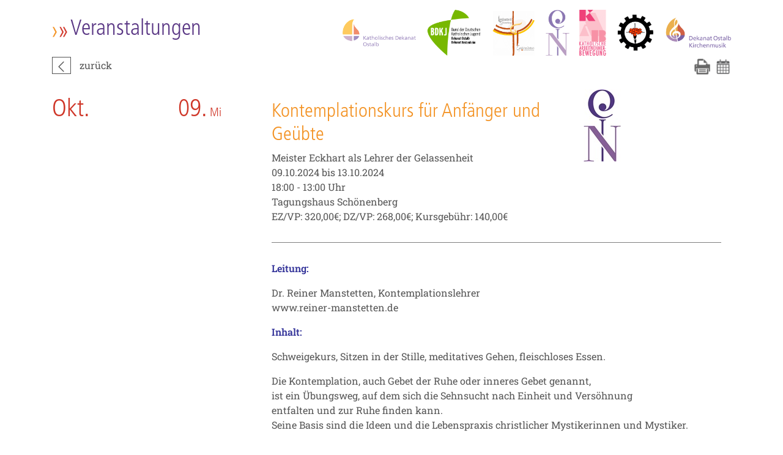

--- FILE ---
content_type: text/html; charset=UTF-8
request_url: https://veranstaltungen.dekanat-ostalb.de/kontemplationskurs-fuer-anfaenger-und-geuebte-5/
body_size: 21061
content:
<!DOCTYPE html>
<html lang="de">
  <head>
    <meta charset="utf-8">
    <meta name="viewport" content="width=device-width, initial-scale=1, shrink-to-fit=no">
    <link href="https://veranstaltungen.dekanat-ostalb.de/wp-content/themes/kloster/styles.css?v230920b" rel="stylesheet">
 
    <!-- HTML5 Shim and Respond.js IE8 support of HTML5 elements and media queries -->
    <!-- WARNING: Respond.js doesn't work if you view the page via file:// -->
    <!--[if lt IE 9]>
      <script src="https://oss.maxcdn.com/libs/html5shiv/3.7.0/html5shiv.js"></script>
      <script src="https://oss.maxcdn.com/libs/respond.js/1.4.2/respond.min.js"></script>
    <![endif]-->
    <title>Kontemplationskurs für Anfänger und Geübte &#8211; Veranstaltungen Dekanat Ostalb</title>
<meta name='robots' content='max-image-preview:large' />
	<style>img:is([sizes="auto" i], [sizes^="auto," i]) { contain-intrinsic-size: 3000px 1500px }</style>
	<link rel='stylesheet' id='wp-block-library-css' href='https://veranstaltungen.dekanat-ostalb.de/wp-includes/css/dist/block-library/style.min.css?ver=6.8.3' type='text/css' media='all' />
<style id='classic-theme-styles-inline-css' type='text/css'>
/*! This file is auto-generated */
.wp-block-button__link{color:#fff;background-color:#32373c;border-radius:9999px;box-shadow:none;text-decoration:none;padding:calc(.667em + 2px) calc(1.333em + 2px);font-size:1.125em}.wp-block-file__button{background:#32373c;color:#fff;text-decoration:none}
</style>
<style id='global-styles-inline-css' type='text/css'>
:root{--wp--preset--aspect-ratio--square: 1;--wp--preset--aspect-ratio--4-3: 4/3;--wp--preset--aspect-ratio--3-4: 3/4;--wp--preset--aspect-ratio--3-2: 3/2;--wp--preset--aspect-ratio--2-3: 2/3;--wp--preset--aspect-ratio--16-9: 16/9;--wp--preset--aspect-ratio--9-16: 9/16;--wp--preset--color--black: #000000;--wp--preset--color--cyan-bluish-gray: #abb8c3;--wp--preset--color--white: #ffffff;--wp--preset--color--pale-pink: #f78da7;--wp--preset--color--vivid-red: #cf2e2e;--wp--preset--color--luminous-vivid-orange: #ff6900;--wp--preset--color--luminous-vivid-amber: #fcb900;--wp--preset--color--light-green-cyan: #7bdcb5;--wp--preset--color--vivid-green-cyan: #00d084;--wp--preset--color--pale-cyan-blue: #8ed1fc;--wp--preset--color--vivid-cyan-blue: #0693e3;--wp--preset--color--vivid-purple: #9b51e0;--wp--preset--gradient--vivid-cyan-blue-to-vivid-purple: linear-gradient(135deg,rgba(6,147,227,1) 0%,rgb(155,81,224) 100%);--wp--preset--gradient--light-green-cyan-to-vivid-green-cyan: linear-gradient(135deg,rgb(122,220,180) 0%,rgb(0,208,130) 100%);--wp--preset--gradient--luminous-vivid-amber-to-luminous-vivid-orange: linear-gradient(135deg,rgba(252,185,0,1) 0%,rgba(255,105,0,1) 100%);--wp--preset--gradient--luminous-vivid-orange-to-vivid-red: linear-gradient(135deg,rgba(255,105,0,1) 0%,rgb(207,46,46) 100%);--wp--preset--gradient--very-light-gray-to-cyan-bluish-gray: linear-gradient(135deg,rgb(238,238,238) 0%,rgb(169,184,195) 100%);--wp--preset--gradient--cool-to-warm-spectrum: linear-gradient(135deg,rgb(74,234,220) 0%,rgb(151,120,209) 20%,rgb(207,42,186) 40%,rgb(238,44,130) 60%,rgb(251,105,98) 80%,rgb(254,248,76) 100%);--wp--preset--gradient--blush-light-purple: linear-gradient(135deg,rgb(255,206,236) 0%,rgb(152,150,240) 100%);--wp--preset--gradient--blush-bordeaux: linear-gradient(135deg,rgb(254,205,165) 0%,rgb(254,45,45) 50%,rgb(107,0,62) 100%);--wp--preset--gradient--luminous-dusk: linear-gradient(135deg,rgb(255,203,112) 0%,rgb(199,81,192) 50%,rgb(65,88,208) 100%);--wp--preset--gradient--pale-ocean: linear-gradient(135deg,rgb(255,245,203) 0%,rgb(182,227,212) 50%,rgb(51,167,181) 100%);--wp--preset--gradient--electric-grass: linear-gradient(135deg,rgb(202,248,128) 0%,rgb(113,206,126) 100%);--wp--preset--gradient--midnight: linear-gradient(135deg,rgb(2,3,129) 0%,rgb(40,116,252) 100%);--wp--preset--font-size--small: 13px;--wp--preset--font-size--medium: 20px;--wp--preset--font-size--large: 36px;--wp--preset--font-size--x-large: 42px;--wp--preset--spacing--20: 0.44rem;--wp--preset--spacing--30: 0.67rem;--wp--preset--spacing--40: 1rem;--wp--preset--spacing--50: 1.5rem;--wp--preset--spacing--60: 2.25rem;--wp--preset--spacing--70: 3.38rem;--wp--preset--spacing--80: 5.06rem;--wp--preset--shadow--natural: 6px 6px 9px rgba(0, 0, 0, 0.2);--wp--preset--shadow--deep: 12px 12px 50px rgba(0, 0, 0, 0.4);--wp--preset--shadow--sharp: 6px 6px 0px rgba(0, 0, 0, 0.2);--wp--preset--shadow--outlined: 6px 6px 0px -3px rgba(255, 255, 255, 1), 6px 6px rgba(0, 0, 0, 1);--wp--preset--shadow--crisp: 6px 6px 0px rgba(0, 0, 0, 1);}:where(.is-layout-flex){gap: 0.5em;}:where(.is-layout-grid){gap: 0.5em;}body .is-layout-flex{display: flex;}.is-layout-flex{flex-wrap: wrap;align-items: center;}.is-layout-flex > :is(*, div){margin: 0;}body .is-layout-grid{display: grid;}.is-layout-grid > :is(*, div){margin: 0;}:where(.wp-block-columns.is-layout-flex){gap: 2em;}:where(.wp-block-columns.is-layout-grid){gap: 2em;}:where(.wp-block-post-template.is-layout-flex){gap: 1.25em;}:where(.wp-block-post-template.is-layout-grid){gap: 1.25em;}.has-black-color{color: var(--wp--preset--color--black) !important;}.has-cyan-bluish-gray-color{color: var(--wp--preset--color--cyan-bluish-gray) !important;}.has-white-color{color: var(--wp--preset--color--white) !important;}.has-pale-pink-color{color: var(--wp--preset--color--pale-pink) !important;}.has-vivid-red-color{color: var(--wp--preset--color--vivid-red) !important;}.has-luminous-vivid-orange-color{color: var(--wp--preset--color--luminous-vivid-orange) !important;}.has-luminous-vivid-amber-color{color: var(--wp--preset--color--luminous-vivid-amber) !important;}.has-light-green-cyan-color{color: var(--wp--preset--color--light-green-cyan) !important;}.has-vivid-green-cyan-color{color: var(--wp--preset--color--vivid-green-cyan) !important;}.has-pale-cyan-blue-color{color: var(--wp--preset--color--pale-cyan-blue) !important;}.has-vivid-cyan-blue-color{color: var(--wp--preset--color--vivid-cyan-blue) !important;}.has-vivid-purple-color{color: var(--wp--preset--color--vivid-purple) !important;}.has-black-background-color{background-color: var(--wp--preset--color--black) !important;}.has-cyan-bluish-gray-background-color{background-color: var(--wp--preset--color--cyan-bluish-gray) !important;}.has-white-background-color{background-color: var(--wp--preset--color--white) !important;}.has-pale-pink-background-color{background-color: var(--wp--preset--color--pale-pink) !important;}.has-vivid-red-background-color{background-color: var(--wp--preset--color--vivid-red) !important;}.has-luminous-vivid-orange-background-color{background-color: var(--wp--preset--color--luminous-vivid-orange) !important;}.has-luminous-vivid-amber-background-color{background-color: var(--wp--preset--color--luminous-vivid-amber) !important;}.has-light-green-cyan-background-color{background-color: var(--wp--preset--color--light-green-cyan) !important;}.has-vivid-green-cyan-background-color{background-color: var(--wp--preset--color--vivid-green-cyan) !important;}.has-pale-cyan-blue-background-color{background-color: var(--wp--preset--color--pale-cyan-blue) !important;}.has-vivid-cyan-blue-background-color{background-color: var(--wp--preset--color--vivid-cyan-blue) !important;}.has-vivid-purple-background-color{background-color: var(--wp--preset--color--vivid-purple) !important;}.has-black-border-color{border-color: var(--wp--preset--color--black) !important;}.has-cyan-bluish-gray-border-color{border-color: var(--wp--preset--color--cyan-bluish-gray) !important;}.has-white-border-color{border-color: var(--wp--preset--color--white) !important;}.has-pale-pink-border-color{border-color: var(--wp--preset--color--pale-pink) !important;}.has-vivid-red-border-color{border-color: var(--wp--preset--color--vivid-red) !important;}.has-luminous-vivid-orange-border-color{border-color: var(--wp--preset--color--luminous-vivid-orange) !important;}.has-luminous-vivid-amber-border-color{border-color: var(--wp--preset--color--luminous-vivid-amber) !important;}.has-light-green-cyan-border-color{border-color: var(--wp--preset--color--light-green-cyan) !important;}.has-vivid-green-cyan-border-color{border-color: var(--wp--preset--color--vivid-green-cyan) !important;}.has-pale-cyan-blue-border-color{border-color: var(--wp--preset--color--pale-cyan-blue) !important;}.has-vivid-cyan-blue-border-color{border-color: var(--wp--preset--color--vivid-cyan-blue) !important;}.has-vivid-purple-border-color{border-color: var(--wp--preset--color--vivid-purple) !important;}.has-vivid-cyan-blue-to-vivid-purple-gradient-background{background: var(--wp--preset--gradient--vivid-cyan-blue-to-vivid-purple) !important;}.has-light-green-cyan-to-vivid-green-cyan-gradient-background{background: var(--wp--preset--gradient--light-green-cyan-to-vivid-green-cyan) !important;}.has-luminous-vivid-amber-to-luminous-vivid-orange-gradient-background{background: var(--wp--preset--gradient--luminous-vivid-amber-to-luminous-vivid-orange) !important;}.has-luminous-vivid-orange-to-vivid-red-gradient-background{background: var(--wp--preset--gradient--luminous-vivid-orange-to-vivid-red) !important;}.has-very-light-gray-to-cyan-bluish-gray-gradient-background{background: var(--wp--preset--gradient--very-light-gray-to-cyan-bluish-gray) !important;}.has-cool-to-warm-spectrum-gradient-background{background: var(--wp--preset--gradient--cool-to-warm-spectrum) !important;}.has-blush-light-purple-gradient-background{background: var(--wp--preset--gradient--blush-light-purple) !important;}.has-blush-bordeaux-gradient-background{background: var(--wp--preset--gradient--blush-bordeaux) !important;}.has-luminous-dusk-gradient-background{background: var(--wp--preset--gradient--luminous-dusk) !important;}.has-pale-ocean-gradient-background{background: var(--wp--preset--gradient--pale-ocean) !important;}.has-electric-grass-gradient-background{background: var(--wp--preset--gradient--electric-grass) !important;}.has-midnight-gradient-background{background: var(--wp--preset--gradient--midnight) !important;}.has-small-font-size{font-size: var(--wp--preset--font-size--small) !important;}.has-medium-font-size{font-size: var(--wp--preset--font-size--medium) !important;}.has-large-font-size{font-size: var(--wp--preset--font-size--large) !important;}.has-x-large-font-size{font-size: var(--wp--preset--font-size--x-large) !important;}
:where(.wp-block-post-template.is-layout-flex){gap: 1.25em;}:where(.wp-block-post-template.is-layout-grid){gap: 1.25em;}
:where(.wp-block-columns.is-layout-flex){gap: 2em;}:where(.wp-block-columns.is-layout-grid){gap: 2em;}
:root :where(.wp-block-pullquote){font-size: 1.5em;line-height: 1.6;}
</style>
<link rel="canonical" href="https://veranstaltungen.dekanat-ostalb.de/kontemplationskurs-fuer-anfaenger-und-geuebte-5/" />
<link rel="icon" href="https://veranstaltungen.dekanat-ostalb.de/wp-content/uploads/2022/07/cropped-fav-32x32.png" sizes="32x32" />
<link rel="icon" href="https://veranstaltungen.dekanat-ostalb.de/wp-content/uploads/2022/07/cropped-fav-192x192.png" sizes="192x192" />
<link rel="apple-touch-icon" href="https://veranstaltungen.dekanat-ostalb.de/wp-content/uploads/2022/07/cropped-fav-180x180.png" />
<meta name="msapplication-TileImage" content="https://veranstaltungen.dekanat-ostalb.de/wp-content/uploads/2022/07/cropped-fav-270x270.png" />
		<style type="text/css" id="wp-custom-css">
			.agbtext-wrapper a {
	color:#CF3628;
}		</style>
		  </head>
  <body>

  <div class="container d-print-none">

    <div class="row align-items-center pt-3">
      <div class="col-md-5 mb-3 mb-md-0">
            <div class="logo mb-3 d-none d-md-block">
              <a href="/"><img src="https://veranstaltungen.dekanat-ostalb.de/wp-content/themes/kloster/img/pfeile-farbe.png" class="logopfeile" alt="" style="vertical-align:sub; width: 2vw; height: auto!important;"> <span class="mega frutiger lila" style="font-size: 2.8vw;">Veranstaltungen</span></a>
            </div>
            <div class="d-block d-md-none">
              <a href="/"><img src="https://veranstaltungen.dekanat-ostalb.de/wp-content/themes/kloster/img/pfeile-farbe.png" class="logopfeile" alt="" style="vertical-align:sub;"> <span class="mega frutiger lila">Veranstaltungen</span></a>
            </div>
      </div>
      <div class="col-md-7">
        <img src="https://veranstaltungen.dekanat-ostalb.de/wp-content/themes/kloster/img/logos-240913.png" class="img-fluid" alt="" style="">
      </div>
    </div>


 

  </div>

    <div id="carouselKloster" class="carousel slide d-print-none" data-ride="carousel">
      <!--
      <ol class="carousel-indicators">
                <li data-target="#carouselKloster" data-slide-to="0" class="active"></li>
              </ol>
      -->
      <div class="carousel-inner">
        
                  <div class="carousel-item active">
              <img src="" class="d-block w-100" alt="">
              <div class="carousel-caption d-none d-md-block text-left" style="padding-bottom: 20px">
                <div class="container">
                  <h1></h1>
                  <h2 class="lato ml-4"></h2>
                </div>
              </div>  
      </div>
      
      </div>
    </div> 





 <div class="container mt-4">
<!--
  <div class="row pt-3 mb-5">
    <div class="col">
      
      <div style="color: red; font-weight: bold;">
        Bedingt durch rechtliche Vorgaben und unsere Vorsichtsmaßnahmen zum Schutz gegen den Coronavirus finden bis auf Weiteres leider keine Veranstaltungen statt.
      </div>
      
    </div>
  </div>
-->

  <div class="row mb-2 d-print-none">
    <div class="col-md-3">
        <a href="/" class="left-switch"><svg class="bi bi-chevron-left" width="26" height="26" viewBox="0 0 20 20" fill="currentColor" xmlns="http://www.w3.org/2000/svg">
      <path fill-rule="evenodd" d="M13.354 3.646a.5.5 0 010 .708L7.707 10l5.647 5.646a.5.5 0 01-.708.708l-6-6a.5.5 0 010-.708l6-6a.5.5 0 01.708 0z" clip-rule="evenodd"></path>
    </svg></a>
    <a href="/">zurück</a>
        
    </div>
    <div class="col-md-9">
      
    <div class="text-right">
    <form method="post" action="https://veranstaltungen.dekanat-ostalb.de/wp-content/themes/kloster/event.php" class="float-right">
      <input type="hidden" name="date_start" value="20241009T180000">
            <input type="hidden" name="date_end" value="13.10.2024T130000">
            <input type="hidden" name="location" value="Tagungshaus Schönenberg">
      <input type="hidden" name="description" value="Kontemplationskurs für Anfänger und Geübte">
      <input type="hidden" name="summary" value="Kontemplationskurs für Anfänger und Geübte">
      <!-- <input type="hidden" name="url" value="https://veranstaltungen.dekanat-ostalb.de/kontemplationskurs-fuer-anfaenger-und-geuebte-5/"> -->
      <button type="submit" style="border:none; background: none; padding: 0; margin:0;"><img src="https://veranstaltungen.dekanat-ostalb.de/wp-content/themes/kloster/img/calendar.png" style="width: 26px"></button>
    </form>

    <a href="javascript:window.print()" class="float-right mr-2"><img src="https://veranstaltungen.dekanat-ostalb.de/wp-content/themes/kloster/img/print.png" style="width: 26px;"></a>
    </div>

    </div>
  </div>


      <div class="row">
    <div class="col-lg-2 pr-0 d-print-none">
      <div class="big pt-3 text-left frutiger">Okt.</div>
    </div>

    <div class="col-lg-10">
        

          <div class="p-3">
            <div class="row">
              <div class="col-md-2 pr-0 d-print-none">
               <span class="big frutiger">09.</span> <span class="frutiger red bigger">Mi</span> 
              </div>
              <div class="col-md-10">



                <div class="row">
                  <div class="col-md-8">
                    <h2 class="pt-3 frutiger orange">Kontemplationskurs für Anfänger und Geübte</h2>
                                          Meister Eckhart als Lehrer der Gelassenheit                                        <div class="lato">
                      09.10.2024
                       bis 13.10.2024 
                      <br />18:00                        - 13:00 Uhr                      <br />Tagungshaus Schönenberg                      <br />EZ/VP: 320,00€; DZ/VP: 268,00€; Kursgebühr: 140,00€                    </div>                  
                  </div>
                  
                  <div class="col-md-4">
                  						                              <img src="https://veranstaltungen.dekanat-ostalb.de/wp-content/uploads/2023/10/Logo_NeresheimerProgramm-klein-1.jpg" class="img-fluid">
                                      </div>
                  
                </div>


                <hr />
                





<p><strong><span style="color: #333399;">Leitung: </span></strong></p>
<p>Dr. Reiner Manstetten, Kontemplationslehrer<br />
<a href="http://www.reiner-manstetten.de">www.reiner-manstetten.de</a></p>
<p><strong><span style="color: #333399;">Inhalt: </span></strong></p>
<p>Schweigekurs, Sitzen in der Stille, meditatives Gehen, fleischloses Essen.</p>
<p>Die Kontemplation, auch Gebet der Ruhe oder inneres Gebet genannt,<br />
ist ein Übungsweg, auf dem sich die Sehnsucht nach Einheit und Versöhnung<br />
entfalten und zur Ruhe finden kann.<br />
Seine Basis sind die Ideen und die Lebenspraxis christlicher Mystikerinnen und Mystiker.</p>
<p>Ziele dieses Weges sind:<br />
Weckung des Leibgefühls, Reinigung des Bewusstseins von Blockaden und Hindernissen,<br />
Lauschen in den Grund der Seele und Empfänglichkeit für die Präsenz Gottes.<br />
Die Übung der Kontemplation schafft Raum für ein Vertrauen, dem Paulus im Brief<br />
an die Galater Ausdruck gab mit den Worten:<br />
„Ich lebe, doch nicht ich, Christus lebt in mir“.</p>
<p>Die wesentlichen Elemente der Übung sind:<br />
Schweigen, Sitzen in der Stille, achtsames Atmen und innere Versenkung.<br />
Vorträge, Wortgottesdienst, Einzelgespräche, Leibarbeit</p>




<h2 class="mt-5 mb-3">Anmeldung</h2>
Die Online-Anmeldefrist dieser Veranstaltung ist leider abgelaufen.<br />Melden Sie sich bitte telefonisch beim Veranstalter.
  <div class="row mt-5">
    


    
    <div class="col-md-6 pr-0">
      <div class="shadow p-3">
      <h3>Neresheimer Programm</h3>
<a href="mailto:a&#110;&#109;e&#108;d&#117;n&#103;&#64;la&#110;d&#112;ast&#111;&#114;al-&#115;c&#104;&#111;e&#110;&#101;&#110;b&#101;&#114;g&#46;de">a&#110;&#109;&#101;ldun&#103;&#64;l&#97;&#110;&#100;&#112;&#97;s&#116;or&#97;l&#45;s&#99;&#104;oen&#101;&#110;&#98;e&#114;g&#46;de</a>
<p style="text-align: left;">07961 9249170-14</p>
<p><a href="https://neresheimer-programm.de/" target="_blank" rel="noopener">https://neresheimer-programm.de/</a></p>
<p>Veranstaltungsort:<br />
Tagungshaus Schönenberg (Schönenberg 40, 73479 Ellwangen)</p>
      </div>
    </div>
    <div class="col-md-4 text-left pt-5">
      
    </div>
  </div>









                


              </div>
            </div><!-- /.row -->
     
   
          </div>


    </div><!-- /.col -->
    </div><!-- /.row -->
  </div><!-- /.container -->


<div class="footer d-print-none">
  <div class="container text-center">
    <a href="/impressum">Impressum</a>
    <a href="/datenschutz">Datenschutz</a>
  </div>
</div>



    <!-- Optional JavaScript -->
    <!-- jQuery first, then Popper.js, then Bootstrap JS -->
	<script src="https://veranstaltungen.dekanat-ostalb.de/wp-content/themes/kloster/js/jquery.js"></script>
	<script src="https://veranstaltungen.dekanat-ostalb.de/wp-content/themes/kloster/js/popper.min.js"></script>
  <script src="https://veranstaltungen.dekanat-ostalb.de/wp-content/themes/kloster/js/bootstrap.min.js"></script>
  <script src="https://veranstaltungen.dekanat-ostalb.de/wp-content/themes/kloster/js/jquery.matchHeight.js"></script>

  <script src="https://veranstaltungen.dekanat-ostalb.de/wp-content/themes/kloster/js/jquery.mixitup.js"></script>
    
  <script type="text/javascript">
    $(function() {
      $('.sameH').matchHeight(
        {
            byRow: false
        }
      );
    });


$(function(){
  var $filterSelect = $('#FilterSelect'),
      $container = $('.mixer');
  
  $container.mixItUp();
  
  $filterSelect.on('change', function(){
    $container.mixItUp('filter', this.value);
  });
  

});






  </script>

    <script type="speculationrules">
{"prefetch":[{"source":"document","where":{"and":[{"href_matches":"\/*"},{"not":{"href_matches":["\/wp-*.php","\/wp-admin\/*","\/wp-content\/uploads\/*","\/wp-content\/*","\/wp-content\/plugins\/*","\/wp-content\/themes\/kloster\/*","\/*\\?(.+)"]}},{"not":{"selector_matches":"a[rel~=\"nofollow\"]"}},{"not":{"selector_matches":".no-prefetch, .no-prefetch a"}}]},"eagerness":"conservative"}]}
</script>


    
  </body>
</html>